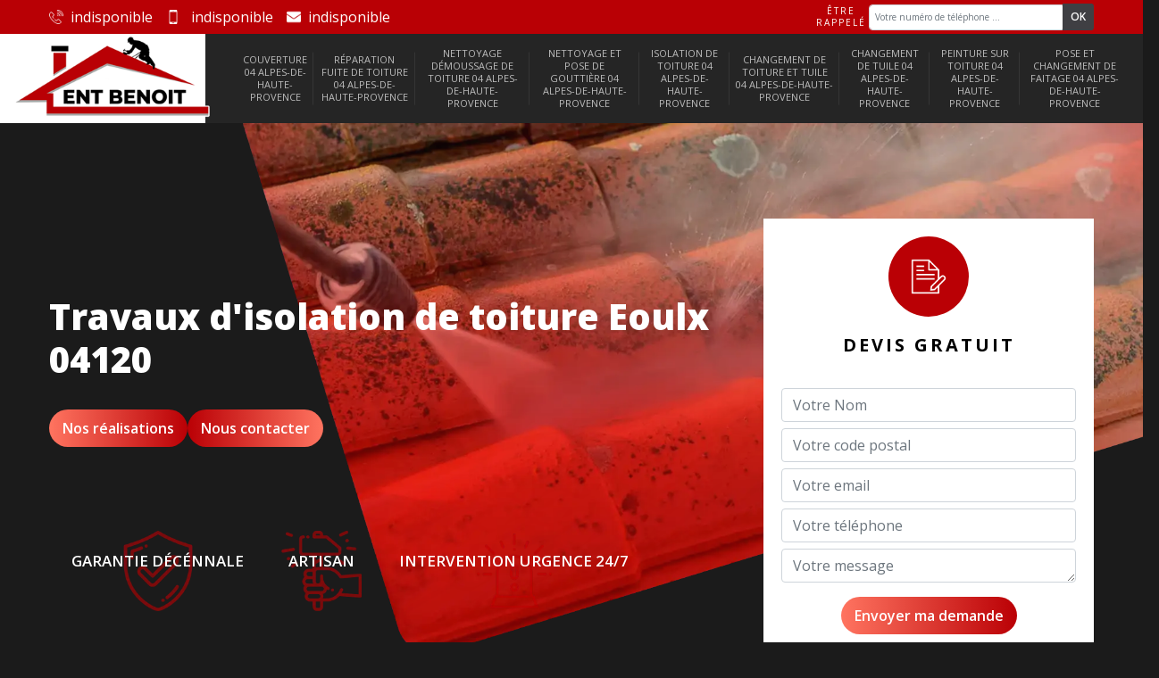

--- FILE ---
content_type: text/html; charset=UTF-8
request_url: https://www.couvreur-04.fr/isolation-toiture-eoulx-04120
body_size: 5341
content:
<!DOCTYPE html><html dir="ltr" lang="fr-FR"><head><meta charset="UTF-8" /><meta name=viewport content="width=device-width, initial-scale=1.0, minimum-scale=1.0 maximum-scale=1.0"><meta http-equiv="content-type" content="text/html; charset=UTF-8" ><title>Isolation de Toiture à Eoulx 04120 Tél: 04.82.29.28.63</title><meta name="description" content="Améliorer le confort thermique de vos combles en faisant appel à un professionnel de l'isolation de Toiture à Eoulx 04120. Pour connaitre nos prix, rdv sur notre site."><link rel="shortcut icon" href="/skins/default/images/favicon.ico" type="image/x-icon"><link rel="icon" href="/skins/default/images/favicon.ico" type="image/x-icon"><link href="/skins/default/css/style.css" rel="stylesheet" type="text/css"/><link rel="preconnect" href="https://www.googletagmanager.com"><link rel="preconnect" href="https://nominatim.openstreetmap.org"></head><body class="Desktop ville"><header class="site-header header"><!-- main header --><div class="top_bar"><div class="container"><div class="right-header d-flex align-items-center justify-content-between"><div class="tel-top_"><div><a href="tel:indisponible"><img loading="lazy" loading="lazy" src="/skins/default/images/img/fixe.webp" alt="icon">indisponible</a><a href="tel:indisponible"><img loading="lazy" loading="lazy" src="/skins/default/images/img/portable.webp" alt="icon"> indisponible</a></div><a href="mailto:indisponible"><img loading="lazy" loading="lazy" src="/skins/default/images/img/mail.webp" alt="icon">indisponible</a></div><div class="Top_rappel"><form action="/message.php" method="post" id="rappel_immediat"><input type="text" name="mail" id="mail2" value=""><input type="hidden" name="type" value="rappel"><strong>Être rappelé</strong><input type="text" name="numtel" required="" placeholder="Votre numéro de téléphone ..." class="form-control"><input type="submit" name="OK" value="OK" class="btn-devis-gratuit"></form></div></div></div></div><div class="main-bar"><div class="container-fluid"><div class="d-flex justify-content-between align-items-center"><!-- website logo --><a href="/" title="logo-couvreur-04-ent-benoit" class="logo"><img loading="lazy" loading="lazy" src="/skins/default/images/Logo-ent-benoit.png" alt="couvreur-ent-benoit" /></a><!-- main nav --><nav class="nav justify-content-between"><ul class="nav-list"><li class="nav-item"><a href="/">Couverture 04 Alpes-de-Haute-Provence</a></li><li class="nav-item"><a href="reparation-fuite-toiture-alpes-de-haute-provence-04">Réparation fuite de toiture 04 Alpes-de-Haute-Provence</a></li><li class="nav-item"><a href="nettoyage-demoussage-toiture-alpes-de-haute-provence-04">Nettoyage démoussage de Toiture 04 Alpes-de-Haute-Provence</a></li><li class="nav-item"><a href="nettoyage-pose-gouttiere-alpes-de-haute-provence-04">Nettoyage et Pose de Gouttière 04 Alpes-de-Haute-Provence</a></li><li class="nav-item"><a href="isolation-toiture-alpes-de-haute-provence-04">Isolation de Toiture 04 Alpes-de-Haute-Provence</a></li><li class="nav-item"><a href="changement-toiture-alpes-de-haute-provence-04">Changement de toiture et tuile 04 Alpes-de-Haute-Provence</a></li><li class="nav-item"><a href="changement-tuile-alpes-de-haute-provence-04">Changement de tuile 04 Alpes-de-Haute-Provence</a></li><li class="nav-item"><a href="peinture-toiture-alpes-de-haute-provence-04">Peinture sur Toiture 04 Alpes-de-Haute-Provence</a></li><li class="nav-item"><a href="pose-changement-faitage-alpes-de-haute-provence-04">Pose et changement de faitage 04 Alpes-de-Haute-Provence</a></li></ul></nav></div></div></div><!-- main header END --></header><div class="homeslider"><div class="masqueSlide"><div class="imgSlider" style="background-image:url(/skins/default/images/p/couverture-04-ent-benoit-bl.webp);"></div><div class="imgSlider" style="background-image:url(/skins/default/images/p/nettoyage-demoussage-de-toiture-04-ent-benoit.webp);"></div><div class="imgSlider" style="background-image:url(/skins/default/images/p/nettoyage-et-pose-de-gouttiere-04-ent-benoit.webp);"></div><div class="imgSlider" style="background-image:url(/skins/default/images/p/changement-de-toiture-et-tuile-04-ent-benoit.webp);"></div><div class="imgSlider" style="background-image:url(/skins/default/images/p/peinture-sur-toiture-04-ent-benoit.webp);"></div></div><div class="captionSlider"><div class="container"><div class="row align-items-center"><div class="col-lg-8"><div class="slide_description_wrapper"><h1 class="text-uppercase">Travaux d'isolation de toiture Eoulx 04120</h1><div class="btn_"><a class="btn-devis-gratuit" href="/realisations">Nos réalisations</a><a class="btn-devis-gratuit contact-btn" href="/contact">Nous contacter</a></div><div class="iconD_"><div class="qualif qualif-1"><span class="pictoQualif"><img loading="lazy" src="/skins/default/images/img/garantie_decennale.webp" alt="Garantie décénnale_"></span><span class="txtQualif">Garantie décénnale</span></div><div class="qualif qualif-2"><span class="pictoQualif"><img loading="lazy" src="/skins/default/images/img/Artisan_.webp" alt="Artisan_"></span><span class="txtQualif">Artisan</span></div><div class="qualif qualif-2"><span class="pictoQualif"><img loading="lazy" src="/skins/default/images/img/intervention_urgence.webp" alt="Intervention urgence 24/7_"></span><span class="txtQualif">Intervention urgence 24/7</span></div></div></div></div><div class="col-lg-4"><div class="DevisSlider"><div class="Devigratuit"><div class="Devisgratuit-h3"><span><img loading="lazy" loading="lazy" src="/skins/default/images/img/icon_devis.webp" alt="Devis gratuit ici!" width="40" height="40"></span>Devis gratuit</div><form action="/message.php" method="post" id="Devis_form"><input type="text" name="mail" id="mail" value=""><input type="text" name="nom" required="" class="form-control" placeholder="Votre Nom"><input type="text" name="code_postal" required="" class="form-control" placeholder="Votre code postal"><input type="text" name="email" required="" class="form-control" placeholder="Votre email"><input type="text" name="telephone" required="" class="form-control" placeholder="Votre téléphone"><textarea name="message" required="" class="form-control" placeholder="Votre message"></textarea><div class="text-center"><input type="submit" value="Envoyer ma demande" class="btn-devis-gratuit"></div></form></div></div></div></div></div></div></div><div class="contentBlock"><div class="Block Block0"><div class="container"><div class="block-middle"><h2>L'isolation des combles par la méthode soufflée dans la ville de Eoulx et ses environs dans le 04120</h2><p>Les combles sont à protéger et à entretenir. En effet, il est nécessaire de faire des travaux d'isolation par la méthode soufflée. Pour nous, il est très important de contacter des professionnels en la matière. Donc, nous pouvons vous proposer de faire confiance à Ent Benoit qui a beaucoup d'expérience en la matière. N'oubliez pas qu'il a tous les matériels appropriés pour garantir un meilleur rendu de travail. Il respecte aussi le délai qui a été établi.
</p></div><div id="Map"></div></div></div><div class="Block Block1"><div class="container"><div class="Box_"><div class="row row-slide1"><div id="B1"><div class="innerBox"><div class="imgBG" style="background-image: url('/photos/5005817-isolation-de-toiture-ent-benoit-1.jpg');"><span class="filtrePhoto"></span></div><div class="item_txt"><h2>Ent Benoit et les travaux d'isolation des toits dans la ville de Eoulx et ses environs</h2><p>Un grand nombre d'opérations sont à effectuer dans une maison pour faire baisser les dépenses en énergie. En effet, il est nécessaire de réaliser des travaux d'isolation de la toiture. Veuillez noter que ce sont des interventions qui sont très techniques. Donc, nous pouvons vous proposer de faire confiance à Ent Benoit. C'est un artisan couvreur qui utilise des matériels appropriés. Pour recueillir les renseignements complémentaires, veuillez le téléphoner directement. Son devis est aussi totalement gratuit et sans engagement.
</p></div></div></div></div></div></div></div><div class="Block Block2"><div class="innerBox"><div class="imgBG" style="background-image: url('/photos/5005817-isolation-de-toiture-ent-benoit-2.jpg');"><span class="filtrePhoto"></span></div><div class="item_txt"><h2>Ent Benoit : la personne ayant les qualifications requises pour effectuer les travaux d'isolation des toits dans la ville de Eoulx et ses environs</h2><p>Des opérations d'isolation se réalisent pour les toits des maisons. En effet, il est très utile de se rappeler que ce genre de travail est très difficile à réaliser. Donc, il est indispensable de contacter des professionnels en la matière. Ainsi, nous vous informons que vous avez la possibilité de contacter Ent Benoit qui est un artisan qui a beaucoup d'expérience en la matière. C'est la raison pour laquelle il peut vous garantir une très bonne qualité de travail.
</p></div></div></div><div class="Block Block3"><div class="innerBox"><div class="imgBG" style="background-image: url('/photos/5005817-isolation-de-toiture-ent-benoit-3.jpg');"><span class="filtrePhoto"></span></div><div class="item_txt"><h2>L'isolation des toits réalisée par Ent Benoit dans la ville de Eoulx et ses environs dans le 04120</h2><p>Des opérations qui permettent de garder la chaleur dans les habitations sont à réaliser. Donc, il est possible de faire des travaux d'isolation pour les toits. Pour effectuer ces interventions qui sont très difficiles, il est très important de contacter des professionnels en la matière. Donc, nous pouvons vous proposer de faire confiance à Ent Benoit qui utilise des matériels adaptés. Pour recueillir les renseignements supplémentaires, veuillez le téléphoner directement. Il propose des tarifs qui sont très intéressants et accessibles à tous.
</p></div></div></div><div class="Block Block4"><div class="container"><div class="block-middle"><h2>Ent Benoit : le professionnel qui peut s'occuper des travaux d'isolation des toits dans la ville de Eoulx et ses environs</h2><p>Une pléiade de travaux doit se faire sur les toits des immeubles. À un certain moment donné, quand vous constatez un certain problème en termes d'isolation, il est nécessaire de régler cela. Donc, il est nécessaire de contacter des professionnels en la matière. Ainsi, nous pouvons vous proposer de faire confiance à Ent Benoit qui a beaucoup d'expérience en la matière. N'oubliez pas que le prix qui va être proposé sera très intéressant et accessible à tous. Il établit aussi un devis totalement gratuit et sans engagement.
</p></div><div class="categoriesBlock"><div class="categ"><a href="/" class="services-item"><img loading="lazy" loading="lazy" src="/skins/default/images/p/cat-couverture-ent-benoit.webp" alt="couverture-04-alpes-de-haute-provence" width="" height="" loading="lazy" /><span>Couverture 04 Alpes-de-Haute-Provence</span></a><a href="reparation-fuite-toiture-alpes-de-haute-provence-04" class="services-item"><img loading="lazy" loading="lazy" src="/skins/default/images/p/cat-reparation-fuite-de-toiture-ent-benoit.webp" alt="reparation-fuite-de-toiture-04-alpes-de-haute-provence" width="" height="" loading="lazy" /><span>Réparation fuite de toiture 04 Alpes-de-Haute-Provence</span></a><a href="nettoyage-demoussage-toiture-alpes-de-haute-provence-04" class="services-item"><img loading="lazy" loading="lazy" src="/skins/default/images/p/cat-nettoyage-demoussage-de-toiture-ent-benoit.webp" alt="nettoyage-demoussage-de-toiture-04-alpes-de-haute-provence" width="" height="" loading="lazy" /><span>Nettoyage démoussage de Toiture 04 Alpes-de-Haute-Provence</span></a><a href="nettoyage-pose-gouttiere-alpes-de-haute-provence-04" class="services-item"><img loading="lazy" loading="lazy" src="/skins/default/images/p/cat-nettoyage-et-pose-de-gouttiere-ent-benoit.webp" alt="nettoyage-et-pose-de-gouttiere-04-alpes-de-haute-provence" width="" height="" loading="lazy" /><span>Nettoyage et Pose de Gouttière 04 Alpes-de-Haute-Provence</span></a><a href="isolation-toiture-alpes-de-haute-provence-04" class="services-item"><img loading="lazy" loading="lazy" src="/skins/default/images/p/cat-isolation-de-toiture-ent-benoit.webp" alt="isolation-de-toiture-04-alpes-de-haute-provence" width="" height="" loading="lazy" /><span>Isolation de Toiture 04 Alpes-de-Haute-Provence</span></a><a href="changement-toiture-alpes-de-haute-provence-04" class="services-item"><img loading="lazy" loading="lazy" src="/skins/default/images/p/cat-changement-de-toiture-et-tuile-ent-benoit.webp" alt="changement-de-toiture-et-tuile-04-alpes-de-haute-provence" width="" height="" loading="lazy" /><span>Changement de toiture et tuile 04 Alpes-de-Haute-Provence</span></a><a href="changement-tuile-alpes-de-haute-provence-04" class="services-item"><img loading="lazy" loading="lazy" src="/skins/default/images/p/cat-changement-de-tuile-ent-benoit.webp" alt="changement-de-tuile-04-alpes-de-haute-provence" width="" height="" loading="lazy" /><span>Changement de tuile 04 Alpes-de-Haute-Provence</span></a><a href="peinture-toiture-alpes-de-haute-provence-04" class="services-item"><img loading="lazy" loading="lazy" src="/skins/default/images/p/cat-peinture-sur-toiture-ent-benoit.webp" alt="peinture-sur-toiture-04-alpes-de-haute-provence" width="" height="" loading="lazy" /><span>Peinture sur Toiture 04 Alpes-de-Haute-Provence</span></a><a href="pose-changement-faitage-alpes-de-haute-provence-04" class="services-item"><img loading="lazy" loading="lazy" src="/skins/default/images/p/cat-sablage-de-facade-ent-benoit.webp" alt="pose-et-changement-de-faitage-04-alpes-de-haute-provence" width="" height="" loading="lazy" /><span>Pose et changement de faitage 04 Alpes-de-Haute-Provence</span></a></div></div><div class="row2"><div class="row row-slide"></div></div></div></div><div class="Block Block5"><div class="innerBox"><div class="imgBG" style="background-image: url('/photos/5005817-isolation-de-toiture-ent-benoit-5.jpg');"><span class="filtrePhoto"></span></div><div class="item_txt"><h2>Les travaux d'isolation pour le toit d'un immeuble dans la ville de Eoulx et ses environs</h2><p>Des opérations qui permettent de garder la chaleur à l'intérieur de la maison peuvent se faire. En effet, il est possible de réaliser des travaux d'isolation pour les toits. La technicité et la difficulté de ces interventions sont à noter. Donc, les profanes ne doivent pas intervenir. Il est indispensable de contacter des professionnels en la matière. Ainsi, on peut vous proposer de faire confiance à Ent Benoit. Sachez qu'il a tous les matériels adaptés. Pour recueillir les renseignements complémentaires, veuillez le téléphoner directement.
</p></div></div></div><div class="Block Block6"><div class="innerBox"><div class="imgBG" style="background-image: url('/photos/5005817-isolation-de-toiture-ent-benoit-6.jpg');"><span class="filtrePhoto"></span></div><div class="item_txt"><h2>Ce que vous devez savoir sur l'isolation de la toiture dans la ville de Eoulx et ses environs</h2><p>Dans le 04120, il faut réaliser des travaux qui permettent d'isoler les parties supérieures de la maison. Les toits sont les structures qui sont particulièrement concernées par ce genre de travail. Donc, nous pouvons vous proposer de faire confiance à Ent Benoit. C'est un professionnel qui peut utiliser des matériels appropriés. Pour recueillir les renseignements complémentaires, veuillez le téléphoner directement. Il peut aussi dresser un devis sans qu'il soit utile de payer de l'argent.
</p></div></div></div><div class="Block Block7"><div class="innerBox"><div class="imgBG" style="background-image: url('/photos/5005817-isolation-de-toiture-ent-benoit-7.jpg');"><span class="filtrePhoto"></span></div><div class="item_txt"><h2>Ent Benoit : un professionnel des travaux d'isolation pour les toits dans la ville de Eoulx et ses environs dans le 04120</h2><p>Des interventions qui permettent de réduire les factures en énergie sont à effectuer. En effet, il est possible de réaliser des travaux d'isolation des toits. Afin de procéder à ces interventions qui sont très techniques, il va falloir rechercher des experts en la matière. Donc, nous pouvons vous proposer de faire confiance à Ent Benoit. C'est un artisan couvreur qui peut utiliser tous les matériels indispensables afin de garantir une très bonne qualité de travail.
</p></div></div></div><div class="Block Block8"><div class="innerBox"><div class="imgBG" style="background-image: url('/photos/5005817-isolation-de-toiture-ent-benoit-8.jpg');"><span class="filtrePhoto"></span></div><div class="item_txt"><h2>L'isolation des combles dans la ville de Eoulx et ses environs dans le 04120</h2><p>Les combles sont des parties ou peuvent s'accumuler toute la chaleur. En effet, il est nécessaire de faire des travaux d'isolation pour éviter les pertes. Donc, cela va permettre de réduire les dépenses en énergie. Cette situation va aboutir à la réduction d'impôt, car il y a une contribution à la protection de la nature. Afin de procéder à ces travaux d'isolation, il est nécessaire de contacter des professionnels en la matière. N'oubliez pas qu'il peut proposer des tarifs abordables et accessibles à tous.
</p></div></div></div><div class="Block Block9"><div class="innerBox"><div class="imgBG" style="background-image: url('/photos/5005817-isolation-de-toiture-ent-benoit-9.jpg');"><span class="filtrePhoto"></span></div><div class="item_txt"><h2>Ent Benoit : un expert qui peut effectuer les travaux d'isolation des toits</h2><p>Nombreuses sont les opérations qui permettent d'entretenir les toits des maisons. Il est possible de réaliser des travaux d'isolation des toits. Pour effectuer ces opérations qui sont très difficiles, il va falloir contacter des professionnels en la matière. Ainsi, nous pouvons vous proposer de placer votre confiance en Ent Benoit. C'est un expert qui peut utiliser des matériels appropriés. Il est donc garanti que vous serez satisfait de la qualité des tâches. Pour recueillir les renseignements complémentaires, veuillez le téléphoner directement.
</p></div></div></div><div class="Block Block10"><div class="innerBox"><div class="imgBG" style="background-image: url('/photos/5005817-isolation-de-toiture-ent-benoit-10.jpg');"><span class="filtrePhoto"></span></div><div class="item_txt"><h2>Les travaux d'isolation des combles aménagés dans la ville de Eoulx et ses environs dans le 04120</h2><p>En dessous de la toiture, il est possible qu'un certain espace puisse exister. En effet, il est recommandé de procéder à des aménagements pour les rendre habitables. Il est alors possible de réaliser des travaux d'isolation des combles aménagés. Pour effectuer ces opérations qui sont très difficiles, il faut contacter des professionnels en la matière. Ent Benoit peut alors se charger de ces opérations et sachez qu'il peut dresser un devis totalement gratuit et sans engagement.
</p></div></div></div></div><div class="devis-last-block"><div class="container"><div class="mainleft Services"><b class="Titre">Autres services</b><div class="Liens"><a href="/pose-changement-faitage-eoulx-04120">Pose et changement de faitage Eoulx 04120</a><a href="/couverture-eoulx-04120">Couverture Eoulx 04120</a><a href="/reparation-fuite-toiture-eoulx-04120">Réparation fuite de toiture Eoulx 04120</a><a href="/nettoyage-demoussage-toiture-eoulx-04120">Nettoyage démoussage de Toiture Eoulx 04120</a><a href="/nettoyage-pose-gouttiere-eoulx-04120">Nettoyage et Pose de Gouttière Eoulx 04120</a><a href="/changement-toiture-eoulx-04120">Changement de toiture et tuile Eoulx 04120</a><a href="/changement-tuile-eoulx-04120">Changement de tuile Eoulx 04120</a><a href="/peinture-toiture-eoulx-04120">Peinture sur Toiture Eoulx 04120</a></div></div><div class="partenaires"><div class="titre-part">Nos partenaires</div><div class="list-part"><img loading="lazy" loading="lazy" src="/skins/default/images/img/pointp.webp" alt="pointp"><img loading="lazy" loading="lazy" src="/skins/default/images/img/lariviere.webp" alt="lariviere"><img loading="lazy" loading="lazy" src="/skins/default/images/img/dalep.webp" alt="dalep"><img loading="lazy" loading="lazy" src="/skins/default/images/img/terreal.webp" alt="terreal"></div></div><div id="temoignages" class="avis-block"><div class="title_"><strong>Témoignages</strong><br>Les avis de nos clients</div><div class="testimonial-content slide-temoignage"><div class="item-tem"><div class="single-testimonial"><div class="round-1 round"></div><div class="round-2 round"></div><div class="single-test_">Superbe entreprises <div class="client-info"><div class="client-avis"><div class="avis"><i class="avis-10"></i></div></div><div class="client-details">De Sinaï</div></div></div></div></div><div class="item-tem"><div class="single-testimonial"><div class="round-1 round"></div><div class="round-2 round"></div><div class="single-test_">Entreprise sérieuse et très réactif
Travaux conforme au devis
Travail très soigner
Je recommande vivement <div class="client-info"><div class="client-avis"><div class="avis"><i class="avis-10"></i></div></div><div class="client-details">De Christine </div></div></div></div></div><div class="item-tem"><div class="single-testimonial"><div class="round-1 round"></div><div class="round-2 round"></div><div class="single-test_">Je recommande, top !!<div class="client-info"><div class="client-avis"><div class="avis"><i class="avis-10"></i></div></div><div class="client-details">De Ornella</div></div></div></div></div><div class="item-tem"><div class="single-testimonial"><div class="round-1 round"></div><div class="round-2 round"></div><div class="single-test_">Super entreprise très professionnel, je recommande<div class="client-info"><div class="client-avis"><div class="avis"><i class="avis-10"></i></div></div><div class="client-details">De Robert</div></div></div></div></div><div class="item-tem"><div class="single-testimonial"><div class="round-1 round"></div><div class="round-2 round"></div><div class="single-test_">Travaux réalisés sur l'entretien de la toiture de ma maison, et produits anti mousse, hydrofuge, recherche de fuite, un très bon résultat Une entreprise sérieuse est qualifiée je recommande<div class="client-info"><div class="client-avis"><div class="avis"><i class="avis-10"></i></div></div><div class="client-details">De Gérald </div></div></div></div></div></div><div class="text-center"><a href="/temoignages" class="btn btn-custom">Voir plus</a></div></div></div></div><footer id="footer"><div class="footer-container"><div class="container"><div class="row"><div class="col-md-4"><div class="footer-logo"><a href="/" title="logo-couvreur-04-ent-benoit" class="logo"><img loading="lazy" loading="lazy" src="/skins/default/images/Logo-ent-benoit-bl.png" alt="couvreur-ent-benoit"/></a><p class="adr">indisponible</p></div></div><div class="col-md-1"></div><div class="col-md-7"><div class="lien-footer"><p>Nos Services</p><ul><li><a href="/" class="lien-item">Couverture 04 Alpes-de-Haute-Provence</a></li><li><a href="reparation-fuite-toiture-alpes-de-haute-provence-04" class="lien-item">Réparation fuite de toiture 04 Alpes-de-Haute-Provence</a></li><li><a href="nettoyage-demoussage-toiture-alpes-de-haute-provence-04" class="lien-item">Nettoyage démoussage de Toiture 04 Alpes-de-Haute-Provence</a></li><li><a href="nettoyage-pose-gouttiere-alpes-de-haute-provence-04" class="lien-item">Nettoyage et Pose de Gouttière 04 Alpes-de-Haute-Provence</a></li><li><a href="isolation-toiture-alpes-de-haute-provence-04" class="lien-item">Isolation de Toiture 04 Alpes-de-Haute-Provence</a></li><li><a href="changement-toiture-alpes-de-haute-provence-04" class="lien-item">Changement de toiture et tuile 04 Alpes-de-Haute-Provence</a></li><li><a href="changement-tuile-alpes-de-haute-provence-04" class="lien-item">Changement de tuile 04 Alpes-de-Haute-Provence</a></li><li><a href="peinture-toiture-alpes-de-haute-provence-04" class="lien-item">Peinture sur Toiture 04 Alpes-de-Haute-Provence</a></li><li><a href="pose-changement-faitage-alpes-de-haute-provence-04" class="lien-item">Pose et changement de faitage 04 Alpes-de-Haute-Provence</a></li></ul></div></div></div><div class="copyright">© 2024 - 2026 Tout droit réservé - <a href="/mentions-legales">Mentions légales</a></div></div></div></footer></body><script src="/js/jquery-3.6.0.min.js"></script><script src="/js/scripts.js"></script>

<script src="skins/default/js/jquery.sticky.js"></script>
<script src="skins/default/js/slick.min.js"></script>


<script type="text/javascript">		
	var Support = 'Desktop';
	$(document).ready(function() {
		// scripts à lancer une fois la page chargée
				  initAnalytics('_');
		
        //stiky
        if(window.innerWidth > 992) { $(".site-header").sticky({ topSpacing: 0 }); }

        //Nav
        $('.nav-mobile').click(function(){ $('.nav-list').toggle();});

        //swipebox
        
        //Content
        $('.Block1').find('.row').append($('.Block2, .Block3, .Block9, .Block10'));
        $('.Block4').find('.row').append($('.Block5, .Block6, .Block7, .Block8'));

        //slick
        $('.masqueSlide').slick({
            arrows:false,
            fade:true,
            speed:1000,
            autoplay: true,
            autoplaySpeed: 3000,
            pauseOnHover:false
        });     
        $('.categ').slick({
            slidesToShow: 5,
            slidesToScroll: 1,
            arrows:false,
            speed:1000,
            autoplay: true,
            autoplaySpeed: 3000,
            responsive: [
                {
                  breakpoint: 991,
                  settings: {
                    slidesToShow: 4,
                    slidesToScroll: 4
                  }
                },
            ]
        });     
        $('.row-slide').slick({
            slidesToShow: 2,
            slidesToScroll: 1,
            arrows:true,
            autoplay: false,
            autoplaySpeed: 3000
        });        
        $('.row-slide1').slick({
            slidesToShow: 3,
            slidesToScroll: 1,
            arrows:true,
            autoplay: false,
            autoplaySpeed: 3000
        });     
        $('.slide-temoignage').slick({
            arrows:false,
            autoplay: true,
            autoplaySpeed: 4000,
            pauseOnHover:false,
            speed:1000
        });

        //scroll
        $('#main-slider__scroll > a[href*=\\#]').on('click', function(e) {
            e.preventDefault();
            $('html, body').animate({ scrollTop: $($(this).attr('href')).offset().top}, 500, 'linear');
        });

	});

</script>
<link rel="stylesheet" href="/js/leaflet/leaflet.css" />
<script src="/js/leaflet/leaflet.js"></script>
<script src="/js/map.js"></script>
<script>initMap('France',16);</script>
</html>


--- FILE ---
content_type: text/html; charset=UTF-8
request_url: https://www.couvreur-04.fr/ajax.php
body_size: -551
content:
{"code_google_tags":"","code_analytics":"G-DGSLT849HV","RGPD":null,"dbg":["Erreur  n'est pas reconnu."]}

--- FILE ---
content_type: text/css
request_url: https://www.couvreur-04.fr/skins/default/css/style.css
body_size: 8337
content:
@import url('https://fonts.googleapis.com/css2?family=Open+Sans:ital,wght@0,300..800;1,300..800&display=swap');

*,
*::before,
*::after {
  box-sizing: border-box;
}

html {
  font-family: sans-serif;
  line-height: 1.15;
  -webkit-text-size-adjust: 100%;
  -ms-text-size-adjust: 100%;
  -ms-overflow-style: scrollbar;
  -webkit-tap-highlight-color: transparent;
}

@-ms-viewport {
  width: device-width;
}
article, aside, dialog, figcaption, figure, footer, header, hgroup, main, nav, section {
  display: block;
}

body {
  margin: 0;
  font-family: "Open Sans", sans-serif;
  text-align: left;
}

[tabindex="-1"]:focus {
  outline: 0 !important;
}

hr {
  box-sizing: content-box;
  height: 0;
  overflow: visible;
}

h1, h2, h3, h4, h5, h6, .h3, .h2 {
  margin-top: 0;
  margin-bottom: 0.5rem;
  line-height: 1.2;
}

p {
  margin-top: 0;
  margin-bottom: 1rem;
}

a {
  text-decoration: none;
  background-color: transparent;
  -webkit-text-decoration-skip: objects;
}

a:hover {
    text-decoration: none;
    outline: 0;
    color: inherit;
}

a:not([href]):not([tabindex]) {
  color: inherit;
  text-decoration: none;
}

a:not([href]):not([tabindex]):hover, a:not([href]):not([tabindex]):focus {
  color: inherit;
  text-decoration: none;
}

a:not([href]):not([tabindex]):focus {
  outline: 0;
}

h1, .h1 {
  font-size: 2.5rem;
}

h2, .h2 {
  font-size: 2rem;
}

h3, .h3 {
  font-size: 1.75rem;
}

h4, .h4 {
  font-size: 1.5rem;
}

h5, .h5 {
  font-size: 1.25rem;
}

h6, .h6 {
  font-size: 1rem;
}
ol,
ul,
dl {
  margin-top: 0;
  margin-bottom: 1rem;
}

ol ol,
ul ul,
ol ul,
ul ol {
  margin-bottom: 0;
}
b,
strong {
  font-weight: bolder;
}
figure {
  margin: 0 0 1rem;
}

img {
  vertical-align: middle;
  border-style: none;
}

svg:not(:root) {
  overflow: hidden;
}
input,
button,
select,
optgroup,
textarea {
  margin: 0;
  font-family: inherit;
  font-size: inherit;
  line-height: inherit;
}
button {
  border-radius: 0;
}

button:focus {
  outline: 1px dotted;
  outline: 5px auto -webkit-focus-ring-color;
}


button,
input {
  overflow: visible;
}
button,
select {
  text-transform: none;
}
button,
html [type="button"],
[type="reset"],
[type="submit"] {
  -webkit-appearance: button;
}

button::-moz-focus-inner,
[type="button"]::-moz-focus-inner,
[type="reset"]::-moz-focus-inner,
[type="submit"]::-moz-focus-inner {
  padding: 0;
  border-style: none;
}

input[type="radio"],
input[type="checkbox"] {
  box-sizing: border-box;
  padding: 0;
}

input[type="date"],
input[type="time"],
input[type="datetime-local"],
input[type="month"] {
  -webkit-appearance: listbox;
}
textarea {
  overflow: auto;
  resize: vertical;
}
hr {
  margin-top: 1rem;
  margin-bottom: 1rem;
  border: 0;
  border-top: 1px solid rgba(0, 0, 0, 0.1);
}
.btn {
  display: inline-block;
  font-weight: 400;
  text-align: center;
  white-space: nowrap;
  vertical-align: middle;
  -webkit-user-select: none;
  -moz-user-select: none;
  -ms-user-select: none;
  user-select: none;
  border: 1px solid transparent;
  padding: 0.375rem 0.75rem;
  font-size: 1rem;
  line-height: 1.5;
  border-radius: 0.25rem;
  transition: color 0.15s ease-in-out, background-color 0.15s ease-in-out, border-color 0.15s ease-in-out, box-shadow 0.15s ease-in-out;
}

.btn:hover, .btn:focus {
  text-decoration: none;
}

.btn:focus, .btn.focus {
  outline: 0;
  box-shadow: 0 0 0 0.2rem rgba(0, 123, 255, 0.25);
}

.btn.disabled, .btn:disabled {
  opacity: 0.65;
}

.btn:not(:disabled):not(.disabled) {
  cursor: pointer;
}

.btn:not(:disabled):not(.disabled):active, .btn:not(:disabled):not(.disabled).active {
  background-image: none;
}

.justify-content-center {
  -webkit-box-pack: center !important;
  -ms-flex-pack: center !important;
  justify-content: center !important;
}

.justify-content-between {
  -webkit-box-pack: justify !important;
  -ms-flex-pack: justify !important;
  justify-content: space-between !important;
}

.justify-content-around {
  -ms-flex-pack: distribute !important;
  justify-content: space-around !important;
}
.align-items-end {
  -webkit-box-align: end !important;
  -ms-flex-align: end !important;
  align-items: flex-end !important;
}

.align-items-center {
  -webkit-box-align: center !important;
  -ms-flex-align: center !important;
  align-items: center !important;
}
.d-flex {
  display: -webkit-box !important;
  display: -ms-flexbox !important;
  display: flex !important;
}
.text-left {
  text-align: left !important;
}

.text-right {
  text-align: right !important;
}

.text-center {
  text-align: center !important;
}
@media (min-width: 768px) {
  .d-md-none {
    display: none !important;
  }
  .d-md-block {
    display: block !important;
  }
  .d-md-flex {
    display: -webkit-box !important;
    display: -ms-flexbox !important;
    display: flex !important;
  }
}
.container {
  width: 100%;
  padding-right: 15px;
  padding-left: 15px;
  margin-right: auto;
  margin-left: auto;
}

@media (min-width: 576px) {
  .container {
    max-width: 540px;
  }
}

@media (min-width: 768px) {
  .container {
    max-width: 720px;
  }
}

@media (min-width: 992px) {
  .container {
    max-width: 960px;
  }
}

@media (min-width: 1200px) {
    .container {
        max-width: 1200px;
    }
}

.container-fluid {
  width: 100%;
  padding-right: 15px;
  padding-left: 15px;
  margin-right: auto;
  margin-left: auto;
}

.row {
  display: -webkit-box;
  display: -ms-flexbox;
  display: flex;
  -ms-flex-wrap: wrap;
  flex-wrap: wrap;
  margin-right: -15px;
  margin-left: -15px;
}

.no-gutters {
  margin-right: 0;
  margin-left: 0;
}

.no-gutters > .col,
.no-gutters > [class*="col-"] {
  padding-right: 0;
  padding-left: 0;
}

.col-1, .col-2, .col-3, .col-4, .col-5, .col-6, .col-7, .col-8, .col-9, .col-10, .col-11, .col-12,
.col-sm-1, .col-sm-2, .col-sm-3, .col-sm-4, .col-sm-5, .col-sm-6, .col-sm-7, .col-sm-8, .col-sm-9, .col-sm-10, .col-sm-11, .col-sm-12,
.col-md-1, .col-md-2, .col-md-3, .col-md-4, .col-md-5, .col-md-6, .col-md-7, .col-md-8, .col-md-9, .col-md-10, .col-md-11, .col-md-12, 
.col-lg-1, .col-lg-2, .col-lg-3, .col-lg-4, .col-lg-5, .col-lg-6, .col-lg-7, .col-lg-8, .col-lg-9, .col-lg-10, .col-lg-11, .col-lg-12 {
  position: relative;
  width: 100%;
  min-height: 1px;
  padding-right: 15px;
  padding-left: 15px;
}

.col {
  -ms-flex-preferred-size: 0;
  flex-basis: 0;
  -webkit-box-flex: 1;
  -ms-flex-positive: 1;
  flex-grow: 1;
  max-width: 100%;
}

.col-auto {
  -webkit-box-flex: 0;
  -ms-flex: 0 0 auto;
  flex: 0 0 auto;
  width: auto;
  max-width: none;
}

.col-1 {
  -webkit-box-flex: 0;
  -ms-flex: 0 0 8.333333%;
  flex: 0 0 8.333333%;
  max-width: 8.333333%;
}

.col-2 {
  -webkit-box-flex: 0;
  -ms-flex: 0 0 16.666667%;
  flex: 0 0 16.666667%;
  max-width: 16.666667%;
}

.col-3 {
  -webkit-box-flex: 0;
  -ms-flex: 0 0 25%;
  flex: 0 0 25%;
  max-width: 25%;
}

.col-4 {
  -webkit-box-flex: 0;
  -ms-flex: 0 0 33.333333%;
  flex: 0 0 33.333333%;
  max-width: 33.333333%;
}

.col-5 {
  -webkit-box-flex: 0;
  -ms-flex: 0 0 41.666667%;
  flex: 0 0 41.666667%;
  max-width: 41.666667%;
}

.col-6 {
  -webkit-box-flex: 0;
  -ms-flex: 0 0 50%;
  flex: 0 0 50%;
  max-width: 50%;
}

.col-7 {
  -webkit-box-flex: 0;
  -ms-flex: 0 0 58.333333%;
  flex: 0 0 58.333333%;
  max-width: 58.333333%;
}

.col-8 {
  -webkit-box-flex: 0;
  -ms-flex: 0 0 66.666667%;
  flex: 0 0 66.666667%;
  max-width: 66.666667%;
}

.col-9 {
  -webkit-box-flex: 0;
  -ms-flex: 0 0 75%;
  flex: 0 0 75%;
  max-width: 75%;
}

.col-10 {
  -webkit-box-flex: 0;
  -ms-flex: 0 0 83.333333%;
  flex: 0 0 83.333333%;
  max-width: 83.333333%;
}

.col-11 {
  -webkit-box-flex: 0;
  -ms-flex: 0 0 91.666667%;
  flex: 0 0 91.666667%;
  max-width: 91.666667%;
}

.col-12 {
  -webkit-box-flex: 0;
  -ms-flex: 0 0 100%;
  flex: 0 0 100%;
  max-width: 100%;
}

@media (min-width: 576px) {
  .col-sm-1 {
    -webkit-box-flex: 0;
    -ms-flex: 0 0 8.333333%;
    flex: 0 0 8.333333%;
    max-width: 8.333333%;
  }
  .col-sm-2 {
    -webkit-box-flex: 0;
    -ms-flex: 0 0 16.666667%;
    flex: 0 0 16.666667%;
    max-width: 16.666667%;
  }
  .col-sm-3 {
    -webkit-box-flex: 0;
    -ms-flex: 0 0 25%;
    flex: 0 0 25%;
    max-width: 25%;
  }
  .col-sm-4 {
    -webkit-box-flex: 0;
    -ms-flex: 0 0 33.333333%;
    flex: 0 0 33.333333%;
    max-width: 33.333333%;
  }
  .col-sm-5 {
    -webkit-box-flex: 0;
    -ms-flex: 0 0 41.666667%;
    flex: 0 0 41.666667%;
    max-width: 41.666667%;
  }
  .col-sm-6 {
    -webkit-box-flex: 0;
    -ms-flex: 0 0 50%;
    flex: 0 0 50%;
    max-width: 50%;
  }
  .col-sm-7 {
    -webkit-box-flex: 0;
    -ms-flex: 0 0 58.333333%;
    flex: 0 0 58.333333%;
    max-width: 58.333333%;
  }
  .col-sm-8 {
    -webkit-box-flex: 0;
    -ms-flex: 0 0 66.666667%;
    flex: 0 0 66.666667%;
    max-width: 66.666667%;
  }
  .col-sm-9 {
    -webkit-box-flex: 0;
    -ms-flex: 0 0 75%;
    flex: 0 0 75%;
    max-width: 75%;
  }
  .col-sm-10 {
    -webkit-box-flex: 0;
    -ms-flex: 0 0 83.333333%;
    flex: 0 0 83.333333%;
    max-width: 83.333333%;
  }
  .col-sm-11 {
    -webkit-box-flex: 0;
    -ms-flex: 0 0 91.666667%;
    flex: 0 0 91.666667%;
    max-width: 91.666667%;
  }
  .col-sm-12 {
    -webkit-box-flex: 0;
    -ms-flex: 0 0 100%;
    flex: 0 0 100%;
    max-width: 100%;
  }
}

@media (min-width: 768px) {
  .col-md-1 {
    -webkit-box-flex: 0;
    -ms-flex: 0 0 8.333333%;
    flex: 0 0 8.333333%;
    max-width: 8.333333%;
  }
  .col-md-2 {
    -webkit-box-flex: 0;
    -ms-flex: 0 0 16.666667%;
    flex: 0 0 16.666667%;
    max-width: 16.666667%;
  }
  .col-md-3 {
    -webkit-box-flex: 0;
    -ms-flex: 0 0 25%;
    flex: 0 0 25%;
    max-width: 25%;
  }
  .col-md-4 {
    -webkit-box-flex: 0;
    -ms-flex: 0 0 33.333333%;
    flex: 0 0 33.333333%;
    max-width: 33.333333%;
  }
  .col-md-5 {
    -webkit-box-flex: 0;
    -ms-flex: 0 0 41.666667%;
    flex: 0 0 41.666667%;
    max-width: 41.666667%;
  }
  .col-md-6 {
    -webkit-box-flex: 0;
    -ms-flex: 0 0 50%;
    flex: 0 0 50%;
    max-width: 50%;
  }
  .col-md-7 {
    -webkit-box-flex: 0;
    -ms-flex: 0 0 58.333333%;
    flex: 0 0 58.333333%;
    max-width: 58.333333%;
  }
  .col-md-8 {
    -webkit-box-flex: 0;
    -ms-flex: 0 0 66.666667%;
    flex: 0 0 66.666667%;
    max-width: 66.666667%;
  }
  .col-md-9 {
    -webkit-box-flex: 0;
    -ms-flex: 0 0 75%;
    flex: 0 0 75%;
    max-width: 75%;
  }
  .col-md-10 {
    -webkit-box-flex: 0;
    -ms-flex: 0 0 83.333333%;
    flex: 0 0 83.333333%;
    max-width: 83.333333%;
  }
  .col-md-11 {
    -webkit-box-flex: 0;
    -ms-flex: 0 0 91.666667%;
    flex: 0 0 91.666667%;
    max-width: 91.666667%;
  }
  .col-md-12 {
    -webkit-box-flex: 0;
    -ms-flex: 0 0 100%;
    flex: 0 0 100%;
    max-width: 100%;
  }
}

@media (min-width: 992px) {
  .col-lg-1 {
    -webkit-box-flex: 0;
    -ms-flex: 0 0 8.333333%;
    flex: 0 0 8.333333%;
    max-width: 8.333333%;
  }
  .col-lg-2 {
    -webkit-box-flex: 0;
    -ms-flex: 0 0 16.666667%;
    flex: 0 0 16.666667%;
    max-width: 16.666667%;
  }
  .col-lg-3 {
    -webkit-box-flex: 0;
    -ms-flex: 0 0 25%;
    flex: 0 0 25%;
    max-width: 25%;
  }
  .col-lg-4 {
    -webkit-box-flex: 0;
    -ms-flex: 0 0 33.333333%;
    flex: 0 0 33.333333%;
    max-width: 33.333333%;
  }
  .col-lg-5 {
    -webkit-box-flex: 0;
    -ms-flex: 0 0 41.666667%;
    flex: 0 0 41.666667%;
    max-width: 41.666667%;
  }
  .col-lg-6 {
    -webkit-box-flex: 0;
    -ms-flex: 0 0 50%;
    flex: 0 0 50%;
    max-width: 50%;
  }
  .col-lg-7 {
    -webkit-box-flex: 0;
    -ms-flex: 0 0 58.333333%;
    flex: 0 0 58.333333%;
    max-width: 58.333333%;
  }
  .col-lg-8 {
    -webkit-box-flex: 0;
    -ms-flex: 0 0 66.666667%;
    flex: 0 0 66.666667%;
    max-width: 66.666667%;
  }
  .col-lg-9 {
    -webkit-box-flex: 0;
    -ms-flex: 0 0 75%;
    flex: 0 0 75%;
    max-width: 75%;
  }
  .col-lg-10 {
    -webkit-box-flex: 0;
    -ms-flex: 0 0 83.333333%;
    flex: 0 0 83.333333%;
    max-width: 83.333333%;
  }
  .col-lg-11 {
    -webkit-box-flex: 0;
    -ms-flex: 0 0 91.666667%;
    flex: 0 0 91.666667%;
    max-width: 91.666667%;
  }
  .col-lg-12 {
    -webkit-box-flex: 0;
    -ms-flex: 0 0 100%;
    flex: 0 0 100%;
    max-width: 100%;
  }
}
.form-control {
  display: block;
  width: 100%;
  height: calc(1.5em + 0.75rem + 2px);
  padding: 0.375rem 0.75rem;
  font-size: 1rem;
  font-weight: 400;
  line-height: 1.5;
  color: #495057;
  background-color: #fff;
  background-clip: padding-box;
  border: 1px solid #ced4da;
  border-radius: 0.25rem;
  transition: border-color 0.15s ease-in-out, box-shadow 0.15s ease-in-out;
}
.ContactezNous .form-control {
    margin: 7px 0;
}

@media (prefers-reduced-motion: reduce) {
  .form-control {
    transition: none;
  }
}

.form-control::-ms-expand {
  background-color: transparent;
  border: 0;
}

.form-control:-moz-focusring {
  color: transparent;
  text-shadow: 0 0 0 #495057;
}

.form-control:focus {
  color: #495057;
  background-color: #fff;
  border-color: #80bdff;
  outline: 0;
  box-shadow: 0 0 0 0.2rem rgba(0, 123, 255, 0.25);
}

.form-control::-webkit-input-placeholder {
  color: #6c757d;
  opacity: 1;
}

.form-control::-moz-placeholder {
  color: #6c757d;
  opacity: 1;
}

.form-control:-ms-input-placeholder {
  color: #6c757d;
  opacity: 1;
}

.form-control::-ms-input-placeholder {
  color: #6c757d;
  opacity: 1;
}

.form-control::placeholder {
  color: #6c757d;
  opacity: 1;
}

.form-control:disabled, .form-control[readonly] {
  background-color: #e9ecef;
  opacity: 1;
}
/* Slider */
.slick-slider
{
    position: relative;

    display: block;
    box-sizing: border-box;

    -webkit-user-select: none;
       -moz-user-select: none;
        -ms-user-select: none;
            user-select: none;

    -webkit-touch-callout: none;
    -khtml-user-select: none;
    -ms-touch-action: pan-y;
        touch-action: pan-y;
    -webkit-tap-highlight-color: transparent;
}

.slick-list
{
    position: relative;

    display: block;
    overflow: hidden;

    margin: 0;
    padding: 0;
}
.slick-list:focus
{
    outline: none;
}
.slick-list.dragging
{
    cursor: pointer;
    cursor: hand;
}

.slick-slider .slick-track,
.slick-slider .slick-list
{
    -webkit-transform: translate3d(0, 0, 0);
       -moz-transform: translate3d(0, 0, 0);
        -ms-transform: translate3d(0, 0, 0);
         -o-transform: translate3d(0, 0, 0);
            transform: translate3d(0, 0, 0);
}

.slick-track
{
    position: relative;
    top: 0;
    left: 0;

    display: block;
}
.slick-track:before,
.slick-track:after
{
    display: table;

    content: '';
}
.slick-track:after
{
    clear: both;
}
.slick-loading .slick-track
{
    visibility: hidden;
}

.slick-slide
{
    display: none;
    float: left;

    height: 100%;
    min-height: 1px;
}
[dir='rtl'] .slick-slide
{
    float: right;
}
.slick-slide img
{
    display: block;
}
.slick-slide.slick-loading img
{
    display: none;
}
.slick-slide.dragging img
{
    pointer-events: none;
}
.slick-initialized .slick-slide
{
    display: block;
}
.slick-loading .slick-slide
{
    visibility: hidden;
}
.slick-vertical .slick-slide
{
    display: block;

    height: auto;

    border: 1px solid transparent;
}
.slick-arrow.slick-hidden {
    display: none;
}

button.slick-arrow {
    cursor: pointer;
    position: absolute;
    top: 50%;
    transform: translateY(-50%);
    border: 0;
    background: none;
    font-size: 0;
}
button.slick-arrow:hover::before {
    opacity: .5;
}
button.slick-arrow:focus {
    box-shadow: none;
    outline: none;
}
button.slick-arrow::before {
    content: "";
    background-image: url(../images/img/arrow-right.svg);
    background-position: center;
    background-size: contain;
    background-repeat: no-repeat;
    width: 35px;
    height: 35px;
    display: block;
}
.Box_ button.slick-arrow::before {
    filter: invert(1);
}
button.slick-prev {
    left: -3rem;
}
button.slick-prev::before {
    transform: rotate(-180deg);
}

button.slick-next {
    right: -3rem;
}


* {
    padding: 0;
    margin: 0;
    box-sizing: border-box;
}
body {
    font-size: 16px;
    font-weight: 400;
    line-height: 32px;
    background-color: #1b1b1b;
    color: #bdbdbd;
}
body.realisations,
body.contact,
body.mentions {
    background-color: #efefef;
    color: #444444;
}

ul { 
	padding-left: 0; 
	margin: 0;
}
ul, li { list-style: none; }
a {
    text-decoration: none;
    -webkit-transition: all 0.3s ease-in-out 0s;
    -moz-transition: all 0.3s ease-in-out 0s;
    -o-transition: all 0.3s ease-in-out 0s;
    -ms-transition: all 0.3s ease-in-out 0s;
    transition: all 0.3s ease-in-out 0s;
}
a, a:hover, a:focus {
	color: inherit;
	text-decoration: none;
	outline: none;
}
@media (min-width: 1200px) {
	.container {
	    max-width: 1200px;
	}
}

img {
	max-width: 100%;
    height: auto;
}

.header {
    color: #fff;
}

/*
Nav
*/
.nav {
  display: -webkit-box;
  display: -ms-flexbox;
  display: flex;
  -ms-flex-wrap: wrap;
  flex-wrap: wrap;
  padding-left: 0;
  margin-bottom: 0;
  list-style: none;
}
.nav-list {
    display: table;
    height: 100%;
    padding-left: 25px;
}
.nav-item {
  display: table-cell;
    zoom: 1;
    position: relative;
    vertical-align: middle;
}
.nav-item a {
    padding: 5px;
    border: 2px solid transparent;
    display: flex;
    color: #bdbdbd;
    font-size: 11px;
    font-weight: 400;
    line-height: 130%;
    height: 100%;
    align-items: center;
    text-transform: uppercase;
    justify-content: center;
    text-align: center;
}
li.nav-item:not(:last-child)::after {
    content: '';
    width: 1px;
    height: 70%;
    background-color: #353535;
    position: absolute;
    top: 50%;
    right: 0;
    transform: translateY(-50%);
}
li.nav-item::before {
    content: '';
    width: 35px;
    height: 5px;
    background-color: #f39c12;
    position: absolute;
    bottom: 0;
    left: 50%;
    transform: translate(-50%, 2px);
    border-radius: 35px;
    background: linear-gradient(to right, rgb(255 116 96) 0%, rgb(186 0 5) 100%);
    transition: all 0.3s;
    opacity: 0;
}
.Mobile li.nav-item::before {
    left: 13%;
}
.nav-item:hover::before,
.nav-item.active::before {
    opacity: 1 !important;
}
.nav-item:hover .nav-submenu {
  display: block;
}
.nav-submenu {
  display: none;
  position: absolute;
  left: 0;
  width: 100%;
  min-width: 265px;
  padding: 16px 0;
  box-shadow: 0px 2px 3px rgba(0, 0, 0, 0.1);
  z-index: 90;
  top: 100%;
}
.nav-submenu-item {
  background-color: #b90005;
}
.nav-submenu-item a {
	color: #fff;
  border-bottom: 1px solid #ff844a;
  width: 240px;
  margin: auto;
  display: block;
  padding: 10px;
  text-align: left;
  font-size: 12px;
}
.nav-submenu-item:last-child a {
  border-bottom: none;
}
.nav-submenu-item a:hover ,
.nav-submenu-item.active a {
  color: #ff844a;
}
.nav-mobile {
	display: none;
	cursor: pointer;
    background: #b90005 url(../images/nav.svg) no-repeat 85% center;
    background-size: 18px;
    height: 50px;
    width: 95px;
    padding-left: 9px;
    line-height: 50px;
    margin-right: 15px;
    color: #fff;
    float: right;
    position: relative;
    z-index: 999;
    text-align: left;
}
.nav-click {
  position: absolute;
  top: 0;
  right: 0;
  display: none;
  border-left: 1px solid #b90005;
    height: 40px;
    width: 50px;
    cursor: pointer;
    background: #b90005;
}
.nav-click i {
  display: block;
  height: 42px;
  width: 48px;
  background: url(../images/drop.svg) no-repeat center center;
  background-size: 20px;
}
.nav-click:hover {
  background-color: #b90005;
}
.nav-rotate {
  -webkit-transform: rotate(180deg);
  -moz-transform: rotate(180deg);
  -ms-transform: rotate(180deg);
  -o-transform: rotate(180deg);
  transform: rotate(180deg);
}

.tel-top-bar {
    display: flex;
    align-items: center;
    padding-left: 25px;
    color: #000;
}
.tel-nav-bar {
    padding-left: 10px;
    line-height: 150%;
    font-size: 18px;
    font-weight: 700;
}
.tel-top-bar .icon {
    font-size: 24px;
}
.Mobile .telTopNav {
    text-align: center;
    background: #b90005;
    margin-top: 5px;
}
.Tablet .telTopNav {
  text-align: center;
  background: #b90005;
  margin-top: 5px;
  display: flex;
  justify-content: center;
  gap: 15px;
}
.Mobile .telTopNav div,
.Tablet .telTopNav div {
    display: flex;
    justify-content: center;
    gap: 10px;
}
.Mobile .telTopNav img,
.Tablet .telTopNav img {
    width: 20px;
    height: 20px;
    filter: invert(1);
}
.Mobile .telTopNav a,
.Tablet .telTopNav a {
    font-size: 16px;
    display: flex;
    justify-content: center;
    align-items: center;
    gap: 3px;
    padding: 5px 0;
    color: white;
}

/*------------------------------------*\
    Media Queries
\*------------------------------------*/
@media only screen and (max-width: 991px) {
  .nav-mobile {
    display: block;
  }
  .nav {
    position: absolute;
    width: 100%;
    left: 0;
    top: 100%;
  }
  .nav-list {
    padding-top: 0;
    display: none;
    width: 100%;
    padding-left: 0;
    /*background: #fff;*/
    height: 435px;
    overflow: scroll;
  }
  .nav-item {
    width: 100%;
    display: block;
    background: #ffffff;
    height: initial;
    padding: 0;
    margin: 0
  }
  .nav-item > a {
    padding: 13px;
    text-align: left !important;
    color: #000000;
    height: inherit;
    display: block;
    border-bottom: 1px solid #e8e8e8;
    margin: 0 15px;
  }
  .nav-item:last-child > a {
    border-bottom: none;
  }
  .nav-click {
    display: block;
  }
  .nav-mobile-open {
    border-radius: 5px 5px 0 0;
    -webkit-border-radius: 5px 5px 0 0;
    -moz-border-radius: 5px 5px 0 0;
  }
  .nav-item:hover .nav-submenu {
    display: none;
  }
  .nav-submenu {
    position: static;
    width: 100%;
  }
  .nav-submenu-item a {
    text-align: left;
  }
}
.Mobile .nav.mainmenu_wrapper .d-flex {
	width: 100%;
	padding-right: 15px;
}
.iconD_ {
    display: flex;
    margin-top: 7rem;
    align-items: center;
    height: 100%;
}
.Mobile .iconD_ {
    justify-content: center;
    margin-top: 4rem;
}
.qualif {
    padding: 0px 25px;
    display: flex;
    flex-direction: column;
    align-items: center;
    justify-content: center;
}
.pictoQualif {
    position: absolute;
    z-index: -1;
    transform: translateY(-20%);
}
.pictoQualif img {
    max-width: 100%;
    height: auto;
    width: 90px;
    opacity: 0.6;
}
.Mobile .pictoQualif img {
    width: 70px;
}
.txtQualif {
    font-size: 17px;
    text-transform: uppercase;
    color: #fff;
    font-weight: 600;
}
.Mobile .txtQualif {
    font-size: 12px;
    line-height: 130%;
}

/*
Homeslider
*/
.homeslider {
    height: 700px;
    position: relative;
}
.imgSlider {
    background-color: transparent;
    background-size: contain;
    background-position: right 0px;
    background-repeat: no-repeat;
    position: absolute;
    right: 0;
    top: 0;
    height: 700px;
    width: 100%;
}
.Mobile .imgSlider,
.Mobile .homeslider {
    height: 500px;
    background-size: cover;
}
.captionSlider {
    position: absolute;
    width: 100%;
    top: 50%;
    transform: translateY(-50%);
}
.Mobile .captionSlider {
    top: 62%;
    text-align: center;
}
.slide_description_wrapper h1 {
    color: white;
    font-weight: 800;
}
.Devisgratuit-h3 {
    font-weight: bold;
    color: black;
    font-size: 20px;
    margin-bottom: 2rem;
    text-align: center;
    text-transform: uppercase;
    letter-spacing: 3px;
}
.Devisgratuit-h3 span {
    display: flex;
    margin: 0 auto 1rem;
    width: 90px;
    height: 90px;
    background-color: #ba0005;
    border-radius: 100%;
    align-items: center;
    justify-content: center;
}
#mail,
#mail2 { display: none; }
.btn-devis-gratuit {
    background: linear-gradient(to right, rgb(255 116 96) 0%, rgb(186 0 5) 100%);
    color: white;
    border: 0;
    transition: all .3s ease;
    padding: 5px 15px;
    border-radius: 25px;
    display: inline-block;
    font-weight: 600;
}
.btn-devis-gratuit.contact-btn {
    background: linear-gradient(to right, rgb(186 0 5) 0%, rgb(255 116 96) 100%);
    color: white;
    border: 0;
    transition: all .3s ease;
    padding: 5px 15px;
    border-radius: 25px;
    display: inline-block;
    font-weight: 600;
}
.Devigratuit .text-center {
    margin-top: 1rem;
    text-align: center;
}
.btn-devis-gratuit:hover {
    transform: scale(1.1);
}
/*
Contenu
*/
.Mobile.contentBlock {
    padding-top: 60px;
}
@media (min-width: 1200px) {
    .contentBlock .container {
        max-width: 1220px;
    }
}
.contentBlock h2 {
    font-size: 24px;
}
.contentBlock #Map {
    height: 350px;
    margin-top: 2rem;
    z-index: 10;
}

.Block.Block0  {
    text-align: center;
    padding-bottom: 60px;
}
.Mobile .Block.Block0 {
    padding-top: 60px;
}
.Block.Block0 h2 {
    color: #f61d23;
    font-size: 36px;
    font-weight: 300;
}
.Mobile .Block.Block0 h2 {
    font-size: 24px;
}
.Mobile .contentBlock p,
.Mobile .Block.Block0 p {
    text-align: justify;
}

.Block.Block1 {
    background-color: #efefef;
    position: relative;
    padding-bottom: 60px;
}
.Block.Block1::before {
    content: "";
    position: absolute;
    background-color: #1b1b1b;
    top: 0;
    left: 0;
    width: 100%;
    height: 100px;
}
.imgBG {
    height: 250px;
    background-position: center;
    background-repeat: no-repeat;
    background-size: cover;
    position: relative;
}
.filtrePhoto {
    background: linear-gradient(to bottom, rgba(218, 218, 218, 0) 20%, rgb(218, 218, 218) 100%);
    position: absolute;
    width: 110%;
    height: 100%;
    transition: all 0.3s;
}
#B1,
.Block2,
.Block3,
.Block5,
.Block6,
.Block7,
.Block8,
.Block9,
.Block10 {
    height: 100%;
    background-color: #dadada;
    overflow: hidden;
    color: black;
    border-radius: 15px;
    margin-left: 15px;
    margin-right: 15px;
}
.Mobile .Box_ .row > div,
.Mobile .row2 .row > div {
    margin-top: 15px;
    margin-bottom: 15px;
}
.item_txt {
    padding: 20px;
}
.item_txt h2 {
    font-weight: 400;
}
.Block.Block4 {
    padding-top: 60px;
    position: relative;
}
.Block.Block4::before {
    content: "";
    position: absolute;
    background-color: #efefef;
    bottom: 0;
    left: 0;
    width: 100%;
    height: 200px;
}
.Block.Block4 .block-middle {
    text-align: center;
    margin-bottom: 2rem;
}
.Block.Block4 .block-middle h2 {
    color: white;
    font-weight: 300;
}
.categoriesBlock {
    margin-bottom: 3rem;
}
.Mobile .categoriesBlock > div {
    display: grid;
    grid-template-columns: 1fr 1fr;
    grid-gap: 15px;
}
.Mobile .Block.Block8 {
    z-index: 2;
}

/*
Footer
*/
#footer {
    background-color: #efefef;
    position: relative;
    overflow: hidden;
    color: #b7b7b7;
}
#footer::after {
    content: '';
    width: 100%;
    height: 100%;
    position: absolute;
    left: 0;
    top: 5rem;
    z-index: 0;
    background-color: #131313;
    border-radius: 0 35px 0px 35px;
    transform: rotate(356deg) translate(-80px, -15px);
}
.footer-container {
    position: relative;
    padding: 135px 0 30px 0;
    z-index: 20;
}
.Mobile .footer-container {
    padding: 20px 0;
}
.footer-logo .logo img {
    margin-bottom: 15px;
}
.footer-logo .logo {
    display: block;
    text-align: center;
}
.lien-item {
    color: #fff;
    display: block;
    line-height: 130%;
}
.adr,
.hor {
    font-size: 14px;
    line-height: 24px;
    padding-left: 40px;
    position: relative;
    margin-left: 15px;
    color: #ffffff;
    border-top: 1px solid #2f353c;
    padding-top: 20px;
    margin-top: 5px;
}
.adr:before,
.hor:before {
    content: "";
    position: absolute;
    left: 0;
    top: 50%;
    transform: translateY(-50%);
    width: 20px;
    height: 20px;
    background-image: url(../images/img/adresse.webp);
    background-size: cover;
}
.lien-footer p {
    font-size: 18px;
    letter-spacing: 2px;
    color: #ff8083;
    font-weight: 700;
    border-bottom: 1px solid;
    padding-bottom: 10px;
    margin-bottom: 35px;
    text-transform: uppercase;
}
.lien-footer li a:hover {
  color: #b90005;
}
.copyright {
    text-align: center;
    margin-top: 30px;
    border-top: 1px solid #555151;
    padding-top: 15px;
}
.Mobile .lien-footer {
    padding-left: 15px;
    border-top: 1px solid #ddd;
    padding-top: 15px;
    margin-top: 15px;
}

.lien-footer ul li {
    position: relative;
    padding-left: 25px;
}
.Mobile .lien-footer ul li a {
    display: block;
    padding: 7px 0;
    line-height: 130%;
}
/*.lien-footer ul li:before {
    content: "";
    position: absolute;
    left: 0;
    top: 4px;
    width: 20px;
    height: 18px;
    background-image: url(../images/img/icon.webp);
    background-size: contain;
    background-repeat: no-repeat;
}
.Mobile .lien-footer ul li:before {
    top: 50%;
    transform: translateY(-50%);
}*/

/*
Devis gratuit
*/
.Devigratuit {
  background: white;
  padding: 20px;
}
.Devigratuit .form-control {
	margin: 7px 0;
}
.titre-h3 p {
    color: #181918;
    font-size: 24px;
    text-align: left;
    text-transform: uppercase;
}
.titre-h3 span {
    line-height: 130%;
    display: block;
    text-transform: none;
    font-size: 12px;
    color: #2c3339;
}
.devis-titre {
    margin-bottom: 15px;
    display: flex;
    align-items: center;
}
.titre-h3 {
    padding-left: 15px;
}

.logo img {
    max-width: 225px;
    width: 225px;
    height: 100px;
    object-fit: contain;
}

.tel-top_ {
    padding: 5px 0;
    display: flex;
    gap: 5px;
}
.top_bar .tel-top_ {
    padding: 0;
    gap: 0;
}
.top_bar .tel-top_ > div a {
    margin-right: 15px;
}
.tel-top_ div {
    display: flex;
}
.tel-top_ img {
    width: 22px;
    height: 22px;
    filter: invert(1);
}
.top_bar .tel-top_ img {
    width: 16px;
    height: 16px;
    margin-top: -4px;
    margin-right: 8px;
}
.Top_rappel {
    min-width: 315px;
    text-align: right;
}
.top_bar .Top_rappel #rappel_immediat {
    display: flex;
    align-items: center;
}
.accroche {
    background-color: #fff;
    color: #b90005;
    padding: 8px 10px;
    text-transform: uppercase;
    font-weight: bold;
}

.Mobile #rappel_immediat {
    display: flex;
}
#rappel_immediat .input-form {
    background-color: #efefef;
    display: inline-block;
    width: 40%;
    padding: 1px 15px;
    margin: 0;
    vertical-align: middle;
    height: 30px;
    font-size: 10px;
}
#rappel_immediat .btn-devis-gratuit {
    display: inline-block;
    width: 15%;
    font-size: 12px;
    height: 30px;
    vertical-align: middle;
    margin: 0;
    margin-left: -3px;
    border-radius: 0 3px 3px 0;
    padding: 2px 5px;
    background: #3f3f43;
    line-height: 120%;
    color: #fff;
}
.Mobile #rappel_immediat .btn-devis-gratuit,
.Tablet #rappel_immediat .btn-devis-gratuit {
	height: 38px;
    width: 30%;
}
.Top_rappel strong {
    color: black;
    text-transform: uppercase;
    font-weight: 400;
    letter-spacing: 2px;
    display: block;
    margin-top: 20px;
    text-align: center;
}
.top_bar .Top_rappel strong {
    color: white;
    margin-top: 0;
    text-align: center;
    font-size: 10px;
    line-height: 130%;
}
.top_bar #rappel_immediat .form-control {
    font-size: 10px;
    height: auto;
    padding: 6px;
}

.Mobile #rappel_immediat .form-control {
    margin: 0;
}

/*
New
*/
#sticky-wrapper {
    position: relative;
    width: 100%;
    z-index: 100;
}
.top_bar {
	background: #b90005;
    padding: 3px 0;
}
.top-bar {
    background-color: #ffffff;
    color: #2d3239;
    padding: 10px 0 5px;
}
.dez-topbar-right {
    float: right;
}
.dez-topbar-center, 
.dez-topbar-left, 
.dez-topbar-right {
    padding-left: 15px;
    padding-right: 15px;
}
.social-bx {
    float: right;
}
.social-bx li {
    margin: 0 0 0 15px;
}
.site-header ul, 
.site-header ol {
    margin-bottom: 0;
}

.site-header .main-bar {
    /*background-color: #252525;*/
    background: rgb(255,255,255);
    background: linear-gradient(90deg, rgba(255,255,255,1) 18%, rgba(37,37,37,1) 18%);
}
.Mobile .site-header .main-bar {
    background: #ffffff;
}
@media (min-width: 1200px) {
	.site-header .main-bar .container {
	    max-width: 1400px;
	}
}
@media (min-width: 1600px) {
    .site-header .main-bar {
        background: linear-gradient(90deg, rgba(255,255,255,1) 15%, rgba(37,37,37,1) 15%);
    }
}
.Mobile .site-header .main-bar > .container{
  padding-right: 0;
}
.header-nav .nav {
    float: right;
}
.telNavBar > a {
    margin-right: 15px;
    font-size: 18px;
}
.telNavBar > a {
    margin-right: 15px;
    font-size: 18px;
}
.telNavBar a i.icon-phone {
    font-size: 14px;
}
.site-header .header-button {
    background: #b90005;
    padding: 15px 15px 14px;
    color: #ffffff;
    text-transform: uppercase;
    font-weight: 700;
}
.block-middle h1 {
  color: #283139;
  font-size: 36px;
}
.Mobile .block-middle h1 {
  font-size: 20px;
}

.services-item {
    padding: 0 2px;
}
.partenaires {
    background: #efefef;
    border-top: 1px solid;
    margin-top: 60px;
    padding-top: 60px;
}
.realisations .partenaires,
.realisations .sect4 { display: none; }
.logo-part {
    text-align: center;
}
.logo-part img {
    width: 120px;
    height: 100px;
    object-fit: contain;
    margin: 0 15px;
}
.Mobile .logo-part img {
    width: 85px !important;
    height: 85px;
    margin: 5px;
}
.Tablet .logo-part img {
    width: 100px;
}
.lien-footer ul {
    column-count: 3;
    -webkit-column-count: 3;
}
.Tablet .lien-footer ul {
    column-count: 2;
    -webkit-column-count: 2;
}
.Mobile .lien-footer ul {
    column-count: 1;
    -webkit-column-count: 1;
}
.lien-footer ul li {
    margin-bottom: 15px;
}

/*
Villes categories
*/
.devis-last-block {
    background: #efefef;
    padding: 60px 0;
}
.Titre {
    display: block;
    text-align: center;
    color: #ba0005;
}
.Titre:after {
    content: "";
    margin: 2rem auto;
    display: block;
    border-bottom: 2px solid;
    width: 150px;
}
.Liens {
    display: grid;
    grid-template-columns: repeat(4, 1fr);
    grid-gap: 15px;
}
.Tablet .Liens {
    grid-template-columns: repeat(2, 1fr);
}
.Mobile .Liens {
    display: block;
}
.Liens a {
    display: block;
    line-height: 130%;
    color: black;
    position: relative;
    padding-left: 18px;
}
.Mobile .Liens a {
    padding-top: 14px;
    padding-bottom: 14px;
}
.Liens a::before {
    content: "";
    position: absolute;
    left: 0;
    top: 3px;
    width: 14px;
    height: 14px;
    background-image: url(../images/img/map.svg);
    background-position: center;
    background-repeat: no-repeat;
    background-size: contain;
}
.Mobile .Liens a::before {
    top: 15px;
}
.Liens a:hover {
    text-decoration: underline;
}

/*
Realisations
*/

b.Titre {
    text-transform: uppercase;
    font-size: 18px;
    letter-spacing: 1px;
    font-size: 24px;
    display: block;
}

.swipebox {
    display: flex;
    margin: 15px 0;
    align-items: center;
    overflow: hidden;
    height: 250px;
    background: #fff;
}
.swipebox img {
    display: block;
    width: 100%;
    height: 100%;
    object-fit: cover;
    flex: 0 0 100%;
}
.Mobile #swipebox-close {
    right: 35%;
    width: 30px;
    height: 30px;
    background-position: 5px 2px;
    transform: translateX(-50%);
}

b.titre-album {
    display: block;    
    color: #000;    
    font-size: 1.5rem;    
    margin-bottom: 1.5rem;
}
a.header-realisation:hover {
    color: #b90005;
}
.Mobile .page-realisation {
    padding: 200px 0 20px;
}

.Mobile .h1,
.Mobile h1 {
    font-size: 22px;
}
.Mobile .h2,
.Mobile h2 {
    font-size: 20px;
}
.Mobile .h3,
.Mobile h3 {
    font-size: 18px;
}

/*404*/
.blog_pageIntrouvable {
    background: #b90005;
    position: fixed;
    height: 100%;
    width: 100%;
    font-size: 18px;
    z-index: 200000 !important;
    text-align: center;
    top: 0;
}
.blog_pageIntrouvable .d-flex {
    display: -ms-flexbox!important;
    display: flex!important;
    -ms-flex-pack: center!important;
    justify-content: center!important;
    -ms-flex-align: center!important;
    align-items: center!important;
}
.blog_pageIntrouvable span {
  color: #ffffff;
}

.blog_pageIntrouvable > div {
  height: 100%;
}
.blog_pageIntrouvable h1 {
    font-size: 200px;
    color: #fff;
}
.blog_pageIntrouvable p {
    font-size: 36px;
    line-height: 100%;
    margin-top: -21px;
    text-transform: uppercase;
    letter-spacing: 10px;
    color: #fff;
}
.blog_pageIntrouvable a {
    color: #fff;
}
.blog_pageIntrouvable a:hover {
    text-decoration: underline;
}
@media(max-width: 767px) {
  .blog_pageIntrouvable {
    font-size: 14px;
  }
  .blog_pageIntrouvable a {
      display: block;
  }
  .blog_pageIntrouvable p {
      font-size: 17px;
      letter-spacing: 5px;
      margin-top: -10px;
  }
  .blog_pageIntrouvable h1 {
    font-size: 100px;
  }
}
#Messages {
    position: relative;
    z-index: 99;
    background: #3f3f43;
    text-align: center;
    font-size: 18px;
    color: #fff;
    padding: 10px 0;
}
.Mobile div#Messages,
.Tablet div#Messages {
    position: absolute;
    z-index: 1111;
    font-size: 14px;
    padding: 5px;
    width: 100%;
}
#Messages p {
    margin: 0;
}
.assurance img {
    display: block;
    margin: 0 auto 0.5rem;
    border-radius: 5px;
}
.assurance img {
    width: 190px !important;
    height: 154px !important;
    object-fit: contain;
}
.assurance span {
    color: #fff;
    font-size: 1.7rem;
    font-weight: bold;
    margin-bottom: 1rem;
    text-shadow: 0 0 9px black;
}
.Mobile .assurance span {
    font-size: 1.2rem;
}
.Mobile .site-header,
.Tablet .site-header {
    position: fixed;
    width: 100%;
    top: 0;
    z-index: 90;
}

.page-mention {
    padding: 50px 0 50px;
}
.Mobile .page-mention {
    padding: 200px 0 20px;
}
.Desktop .slide_description img {
    width: 770px;
    height: 16px;
}
.Mobile .slide_description img {
    width: 360px;
    height: 7px;
}
.services-item img {
    width: 100%;
    transition: all .3s ease;
}
.services-item:hover img {
    opacity: .7;
    transform: scale(1.1);
}
a.services-item span {
    position: absolute;
    top: 50%;
    line-height: 130%;
    text-align: center;
    font-weight: 800;
    color: white;
    padding: 7px;
    transform: translateY(-50%);
    font-size: 14px;
    text-shadow: 0 0 8px black;
}
.Mobile a.services-item span {
    transform: translate(-50%, -50%);
    z-index: 2;
    width: 90%;
    left: 50%;
}
.covid,
.Mobile .logo-part img.covid {
    width: 300px !important;
}
.sect4 .slick-track {
    margin: auto;
}
.categ {
    display: flex;
    overflow: hidden;
}
.services-item {
    background-color: black;
    border-radius: 25px;
    overflow: hidden;
    margin: 0 15px;
    height: 150px;
    position: relative;
}
.Mobile .services-item {
    height: auto;
    margin: 0;
}
.Tablet .slick-slide img {
    width: 100%;
    object-fit: cover;
}
.btn_ {
    display: flex;
    gap: 15px;
    margin-top: 2rem;
}
.Mobile .btn_ {
    flex-direction: column;
}
.Mobile .mt-5,
.Mobile .my-5 {
    margin-top: 15px !important;
}
.Mobile .mb-4,
.Mobile .my-4 {
    margin-bottom: 15px !important;
}

.ContactezNous b {
    margin-right: 10px;
}
.mail_ {
    margin: 10px 0;
}
.ContactezNous a {
    display: inline-block;
    margin-right: 10px;
    color: inherit;
}
.ContactezNous .h1 {
  font-size: 32px;
}
.Mobile .ContactezNous .h1 {
  font-size: 24px;
}
.Mobile .ContactezNous a {
    display: block;
}
.ContactezNous #FormDevis {
    display: block;
}
.Desktop .ContactezNous #FormDevis {
    max-width: 75%;
    margin: auto;
}
div#contenu-home,
.ContactezNous {
    padding: 40px 0 40px;
}
.Desktop .ContactezNous {
    text-align: center;
}
.ContactezNous .input-form {
    border: 2px solid #b9000547;
}
.elementAddNew {
    font-size: 20px;
    background: #fff;
    color: #000;
    letter-spacing: 3px;
    padding: 5px !important;
    border-radius: 0;
}
.Mobile .elementAddNew {
    letter-spacing: 1px;
}
.Desktop .copyright { 
    display: flex;
    justify-content: center;
    align-items: center;
    gap: 20px;
}
p.siret {
    margin: 0;
}
.Mobile p.siret {
    margin: 15px 0;
}
.Mobile .copyright a {
    display: block;
    margin-top: 0;
}

/*
Avis
*/
#temoignages {
    border-top: 1px solid;
    margin-top: 60px;
    padding-top: 60px;
}
.avis-block .title_ {
    text-align: center;
    color: #b90005;
    font-size: 2rem;
    text-transform: uppercase;
    letter-spacing: 2px;
}
.avis-block .title_ strong {
    color: black;
    font-size: 1.5rem;
    text-transform: none;
    letter-spacing: 0;
}
.text-center {
    text-align: center;
}
#temoignages .btn.btn-custom {
    background: linear-gradient(to right, rgb(255 116 96) 0%, rgb(186 0 5) 100%);
    color: white;
    margin-top: 2rem;
    padding: 8px 35px;
    font-weight: bold;
    border-radius: 25px;
}
.item-tem {
    margin: 2rem;
}
.single-testimonial {
    border: 7px solid #b90005;
    text-align: center;
    border-radius: 45px;
    position: relative;
    z-index: 2;
}
.single-test_ {
  color: black;
    line-height: 24px;
    padding: 50px;
    padding-bottom: 30px;
    position: relative;
    z-index: 3;
}
.single-testimonial::before {
    content: "";
    position: absolute;
    left: -35px;
    top: -35px;
    background: url(../images/img/left-quote.svg) no-repeat #efefef;
    background-size: 60px;
    width: 126px;
    height: 100px;
    background-position: center center;
}
.single-testimonial::after {
    content: "";
    position: absolute;
    right: -35px;
    bottom: -34px;
    background: url(../images/img/right-quote.svg) no-repeat #efefef;
    background-size: 60px;
    width: 126px;
    height: 100px;
    background-position: center center;
}
.round {
    width: 100%;
    height: 100%;
    position: absolute;
    z-index: 1;
}
.round-1::before {
    content: "";
    position: absolute;
    left: 88px;
    top: -7px;
    width: 50px;
    height: 7px;
    background: #b90005;
    border-radius: 30px;
}
.round-1::after {
    content: "";
    position: absolute;
    left: -7px;
    top: 62px;
    width: 7px;
    height: 50px;
    background: #b90005;
    border-radius: 30px;
}
.round-2::before {
    content: "";
    position: absolute;
    right: 87px;
    bottom: -7px;
    width: 50px;
    height: 7px;
    background: #b90005;
    border-radius: 30px;
    z-index: 1;
}
.round-2::after {
    content: "";
    position: absolute;
    right: -7px;
    bottom: 62px;
    width: 7px;
    height: 50px;
    background: #b90005;
    border-radius: 30px;
    z-index: 1;
}

.client-info {
    position: relative;
    display: flex;
    align-items: center;
    justify-content: center;
    text-align: left;
    padding-bottom: 50px;
    z-index: 3;
}

.client-info {
    color: #000;
    font-weight: 900;
    font-size: 18px;
    margin-top: 1rem;
}
.Mobile .client-info {
  display: block;
}
.testimonial-content {
  max-width: 760px;
  margin: auto;
}
.testimonial-content .owl-dots button {
    background: #fff !important;
    width: 10px;
    height: 10px;
    border-radius: 26px;
    margin: 0 5px;
    transition: 0.3s;
}
.Mobile .testimonial-content .owl-dots { display: none !important; }
.testimonial-content .owl-dots {
    text-align: center;
    margin-bottom: 25px;
}
.testimonial-content .owl-dots button.active {
    width: 30px;
}
b.titreAvis {
    display: block;
    margin-bottom: 10px;
    font-size: 20px;
    color: #b90005;
}
.block-avis {
    max-width: 500px;
    margin: 0 0 0 auto;
    background: #eaeaea;
    padding: 40px;
    border-radius: 7px;
    text-align: center;
}
.btn.btn-temoin {
    border: 1px solid transparent;
    background: #b90005;
    padding: 7px 15px;
    display: inline-block;
    margin-top: 5px;
    color: white;
    text-transform: uppercase;
    letter-spacing: 1px;
    font-size: 14px;
    border-radius: 7px;
    font-weight: bold;
    transition: all .3s ease;
}
.btn.btn-temoin:hover {
    background: #b90005;
}

.temoin {
    background: #e7e7e7;
    color: black;
    padding: 80px 0;
}
.Mobile .temoin {
    padding-top: 15rem;
}
.Desktop .temoin .grid-row {
    display: grid;
    grid-template-columns: 60% auto;
    grid-gap: 20px;
}
.col-right {
    border: 3px solid #0f4f62;
    padding: 20px;
}
.Desktop .col-right {
    margin-left: 1rem;
}
.temoin .item-tem {
    border-bottom: 1px solid rgb(98 98 98 / 20%);
    padding-bottom: 15px;
    margin-bottom: 1rem;
}
h1.Titrecontenu {
    font-size: 36px;
    margin-bottom: 2rem;
}
.Mobile h1.Titrecontenu {
    font-size: 22px;
}
h2.Titrecontenu {
    color: #b90005;
}
#avis_form {
    margin-top: 15px;
}

#avis_form label {
  display: block;
  margin-bottom: 8px
}

#avis_form .form-control {
  margin: 0 0 15px 0;
  width: 100%
}
#MonAvis span {
  font-size: 18px;
  color: v#1faed8;
  display: block;
}
.item-tem .avis {
  display:inline-block;
  vertical-align: top;
}

.avis a {
  width:10%;
  float:left;
  height:100%;

}
.avis > i {
  background: url('../images/rating-sprit.webp') no-repeat;
  display: inline-block;
  height: 23px;
  width: 120px;
  margin-right: 15px;
}
.avis-0 {
  background-position: 0 0 !important;
}
.avis-1 {
  background-position: 0 -25px !important;
}
.avis-2 {
  background-position: 0 -50px !important;
}
.avis-3 {
  background-position: 0 -75px !important;
}
.avis-4 {
  background-position: 0 -100px !important;
}
.avis-5 {
  background-position: 0 -125px !important;
}
.avis-6 {
  background-position: 0 -150px !important;
}
.avis-7 {
  background-position: 0 -175px !important;
}
.avis-8 {
  background-position: 0 -200px !important;
}
.avis-9 {
  background-position: 0 -225px !important;
}
.avis-10 {
  background-position: 0 -250px !important;
}
.titre-part {
    color: black;
    font-size: 1.5rem;
    text-transform: none;
    letter-spacing: 0;
    margin-bottom: 20px;
    text-align: center;
    font-weight: bolder;
}
.list-part {
    display: grid;
    grid-template-columns: repeat(4, 1fr);
    gap: 25px;
    width: 100%;
    justify-content: center
}
.Mobile .list-part {
    grid-template-columns: repeat(2, 1fr);
}
.list-part img {
    width: auto;
    height: 60px;
    object-fit: contain;
    margin: auto;
}
.Mobile #footer::after {
    top: 0;
    border-radius: 0;
    transform: none;
}




--- FILE ---
content_type: image/svg+xml
request_url: https://www.couvreur-04.fr/skins/default/images/img/left-quote.svg
body_size: 584
content:
<?xml version="1.0" encoding="utf-8"?>
<!-- Generator: Adobe Illustrator 19.1.0, SVG Export Plug-In . SVG Version: 6.00 Build 0)  -->
<svg version="1.1" id="Layer_1" xmlns="http://www.w3.org/2000/svg" xmlns:xlink="http://www.w3.org/1999/xlink" x="0px" y="0px"
	 viewBox="0 0 64 64" enable-background="new 0 0 64 64" xml:space="preserve">
<g id="Quotemarks-left">
	<path d="M50.6292648,26.225668c-0.1288986-1.3934994-0.0303001-5.1816006,3.5985985-10.4492006
		c0.2745018-0.3975,0.2247009-0.9335995-0.1161957-1.2743998c-1.4795036-1.4794998-2.395504-2.4131002-3.0379982-3.0663996
		c-0.8448029-0.8614006-1.2305031-1.2539005-1.795002-1.7657003c-0.3769035-0.3388004-0.9472008-0.3446999-1.3281021-0.0125999
		c-6.3251991,5.5038996-13.3505974,16.8768997-12.3339958,30.8105011
		c0.5956955,8.1815987,6.5634956,14.1200981,14.1894951,14.1200981c7.8260994,0,14.1932983-6.3661995,14.1932983-14.1923981
		C63.9993629,32.845768,58.0736694,26.6543674,50.6292648,26.225668z M49.8060646,52.5879669
		c-6.5489006,0-11.6767998-5.1581993-12.1953011-12.2645988c0,0,0,0,0-0.0009995
		c-1.1435966-15.6709003,8.1718025-25.8496017,10.9863014-28.5449009c0.2743988,0.2705002,0.5878983,0.5887995,1.0498009,1.0594997
		c0.5565987,0.5664005,1.3183975,1.3417997,2.4706993,2.4981003c-4.4053001,6.7870998-3.5741997,11.6229992-3.2099991,12.3164005
		c0.1728973,0.3290997,0.5273972,0.5508003,0.8984985,0.5508003c6.7236023,0,12.1932983,5.469698,12.1932983,12.1933002
		C61.9993629,47.1182671,56.5296669,52.5879669,49.8060646,52.5879669z"/>
	<path d="M15.1136675,26.225668c-0.1299-1.3896008-0.0341997-5.1748009,3.5985994-10.4492006
		c0.2735004-0.3975,0.2245998-0.9335995-0.1161995-1.2743998c-1.4766006-1.4765997-2.3915997-2.4091997-3.0332003-3.0625
		c-0.8476-0.8633003-1.2343998-1.2568998-1.7987995-1.7695999c-0.3769999-0.3388004-0.9473-0.3437004-1.3281002-0.0136003
		c-6.3251996,5.5039005-13.3515997,16.875-12.3369999,30.8115005v0.0009995
		c0.5977,8.1805992,6.5664001,14.1190987,14.1924,14.1190987c7.8261995,0,14.1934004-6.3661995,14.1934004-14.1923981
		C28.4847679,32.8448677,22.5589676,26.6524677,15.1136675,26.225668z M14.2913675,52.5879669
		c-6.5478001,0-11.6786995-5.1581993-12.1982002-12.2655983v0.0009995
		c-1.1406-15.6748009,8.1747999-25.8516006,10.9892006-28.5459003c0.2754002,0.2705002,0.5899,0.5908003,1.0528002,1.0625
		c0.5555992,0.5663996,1.3163996,1.3408003,2.4667988,2.4951c-4.4052992,6.7880993-3.5741997,11.6229992-3.2099991,12.3153992
		c0.1729002,0.3291016,0.5283003,0.5518017,0.8993998,0.5518017c6.7237005,0,12.1934004,5.469698,12.1934004,12.1933002
		C26.4847679,47.1182671,21.0150681,52.5879669,14.2913675,52.5879669z"/>
</g>
<g>
</g>
<g>
</g>
<g>
</g>
<g>
</g>
<g>
</g>
<g>
</g>
<g>
</g>
<g>
</g>
<g>
</g>
<g>
</g>
<g>
</g>
<g>
</g>
<g>
</g>
<g>
</g>
<g>
</g>
</svg>


--- FILE ---
content_type: image/svg+xml
request_url: https://www.couvreur-04.fr/skins/default/images/img/arrow-right.svg
body_size: -490
content:
<!-- Generated by IcoMoon.io -->
<svg version="1.1" xmlns="http://www.w3.org/2000/svg" width="32" height="32" viewBox="0 0 32 32" fill="#ffffff">
<title>-arrow-right</title>
<path d="M9.867 0l16 16-16 16-3.733-3.733 12.267-12.267-12.267-12.267z"></path>
</svg>
